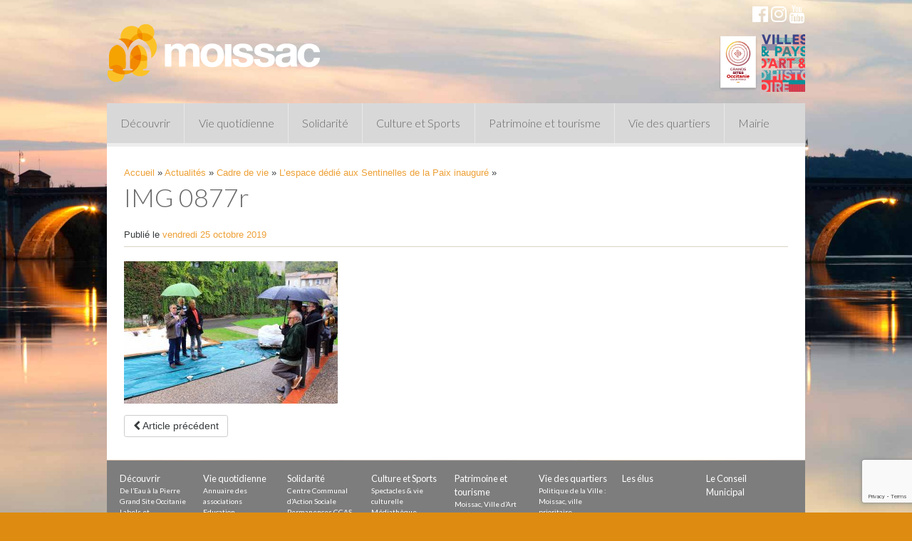

--- FILE ---
content_type: text/html; charset=utf-8
request_url: https://www.google.com/recaptcha/api2/anchor?ar=1&k=6LcrmMcZAAAAAJykUCz520xYqFsRtsYjqRdT4juE&co=aHR0cHM6Ly93d3cubW9pc3NhYy5mcjo0NDM.&hl=en&v=PoyoqOPhxBO7pBk68S4YbpHZ&size=invisible&anchor-ms=20000&execute-ms=30000&cb=81xzc2mnewut
body_size: 48402
content:
<!DOCTYPE HTML><html dir="ltr" lang="en"><head><meta http-equiv="Content-Type" content="text/html; charset=UTF-8">
<meta http-equiv="X-UA-Compatible" content="IE=edge">
<title>reCAPTCHA</title>
<style type="text/css">
/* cyrillic-ext */
@font-face {
  font-family: 'Roboto';
  font-style: normal;
  font-weight: 400;
  font-stretch: 100%;
  src: url(//fonts.gstatic.com/s/roboto/v48/KFO7CnqEu92Fr1ME7kSn66aGLdTylUAMa3GUBHMdazTgWw.woff2) format('woff2');
  unicode-range: U+0460-052F, U+1C80-1C8A, U+20B4, U+2DE0-2DFF, U+A640-A69F, U+FE2E-FE2F;
}
/* cyrillic */
@font-face {
  font-family: 'Roboto';
  font-style: normal;
  font-weight: 400;
  font-stretch: 100%;
  src: url(//fonts.gstatic.com/s/roboto/v48/KFO7CnqEu92Fr1ME7kSn66aGLdTylUAMa3iUBHMdazTgWw.woff2) format('woff2');
  unicode-range: U+0301, U+0400-045F, U+0490-0491, U+04B0-04B1, U+2116;
}
/* greek-ext */
@font-face {
  font-family: 'Roboto';
  font-style: normal;
  font-weight: 400;
  font-stretch: 100%;
  src: url(//fonts.gstatic.com/s/roboto/v48/KFO7CnqEu92Fr1ME7kSn66aGLdTylUAMa3CUBHMdazTgWw.woff2) format('woff2');
  unicode-range: U+1F00-1FFF;
}
/* greek */
@font-face {
  font-family: 'Roboto';
  font-style: normal;
  font-weight: 400;
  font-stretch: 100%;
  src: url(//fonts.gstatic.com/s/roboto/v48/KFO7CnqEu92Fr1ME7kSn66aGLdTylUAMa3-UBHMdazTgWw.woff2) format('woff2');
  unicode-range: U+0370-0377, U+037A-037F, U+0384-038A, U+038C, U+038E-03A1, U+03A3-03FF;
}
/* math */
@font-face {
  font-family: 'Roboto';
  font-style: normal;
  font-weight: 400;
  font-stretch: 100%;
  src: url(//fonts.gstatic.com/s/roboto/v48/KFO7CnqEu92Fr1ME7kSn66aGLdTylUAMawCUBHMdazTgWw.woff2) format('woff2');
  unicode-range: U+0302-0303, U+0305, U+0307-0308, U+0310, U+0312, U+0315, U+031A, U+0326-0327, U+032C, U+032F-0330, U+0332-0333, U+0338, U+033A, U+0346, U+034D, U+0391-03A1, U+03A3-03A9, U+03B1-03C9, U+03D1, U+03D5-03D6, U+03F0-03F1, U+03F4-03F5, U+2016-2017, U+2034-2038, U+203C, U+2040, U+2043, U+2047, U+2050, U+2057, U+205F, U+2070-2071, U+2074-208E, U+2090-209C, U+20D0-20DC, U+20E1, U+20E5-20EF, U+2100-2112, U+2114-2115, U+2117-2121, U+2123-214F, U+2190, U+2192, U+2194-21AE, U+21B0-21E5, U+21F1-21F2, U+21F4-2211, U+2213-2214, U+2216-22FF, U+2308-230B, U+2310, U+2319, U+231C-2321, U+2336-237A, U+237C, U+2395, U+239B-23B7, U+23D0, U+23DC-23E1, U+2474-2475, U+25AF, U+25B3, U+25B7, U+25BD, U+25C1, U+25CA, U+25CC, U+25FB, U+266D-266F, U+27C0-27FF, U+2900-2AFF, U+2B0E-2B11, U+2B30-2B4C, U+2BFE, U+3030, U+FF5B, U+FF5D, U+1D400-1D7FF, U+1EE00-1EEFF;
}
/* symbols */
@font-face {
  font-family: 'Roboto';
  font-style: normal;
  font-weight: 400;
  font-stretch: 100%;
  src: url(//fonts.gstatic.com/s/roboto/v48/KFO7CnqEu92Fr1ME7kSn66aGLdTylUAMaxKUBHMdazTgWw.woff2) format('woff2');
  unicode-range: U+0001-000C, U+000E-001F, U+007F-009F, U+20DD-20E0, U+20E2-20E4, U+2150-218F, U+2190, U+2192, U+2194-2199, U+21AF, U+21E6-21F0, U+21F3, U+2218-2219, U+2299, U+22C4-22C6, U+2300-243F, U+2440-244A, U+2460-24FF, U+25A0-27BF, U+2800-28FF, U+2921-2922, U+2981, U+29BF, U+29EB, U+2B00-2BFF, U+4DC0-4DFF, U+FFF9-FFFB, U+10140-1018E, U+10190-1019C, U+101A0, U+101D0-101FD, U+102E0-102FB, U+10E60-10E7E, U+1D2C0-1D2D3, U+1D2E0-1D37F, U+1F000-1F0FF, U+1F100-1F1AD, U+1F1E6-1F1FF, U+1F30D-1F30F, U+1F315, U+1F31C, U+1F31E, U+1F320-1F32C, U+1F336, U+1F378, U+1F37D, U+1F382, U+1F393-1F39F, U+1F3A7-1F3A8, U+1F3AC-1F3AF, U+1F3C2, U+1F3C4-1F3C6, U+1F3CA-1F3CE, U+1F3D4-1F3E0, U+1F3ED, U+1F3F1-1F3F3, U+1F3F5-1F3F7, U+1F408, U+1F415, U+1F41F, U+1F426, U+1F43F, U+1F441-1F442, U+1F444, U+1F446-1F449, U+1F44C-1F44E, U+1F453, U+1F46A, U+1F47D, U+1F4A3, U+1F4B0, U+1F4B3, U+1F4B9, U+1F4BB, U+1F4BF, U+1F4C8-1F4CB, U+1F4D6, U+1F4DA, U+1F4DF, U+1F4E3-1F4E6, U+1F4EA-1F4ED, U+1F4F7, U+1F4F9-1F4FB, U+1F4FD-1F4FE, U+1F503, U+1F507-1F50B, U+1F50D, U+1F512-1F513, U+1F53E-1F54A, U+1F54F-1F5FA, U+1F610, U+1F650-1F67F, U+1F687, U+1F68D, U+1F691, U+1F694, U+1F698, U+1F6AD, U+1F6B2, U+1F6B9-1F6BA, U+1F6BC, U+1F6C6-1F6CF, U+1F6D3-1F6D7, U+1F6E0-1F6EA, U+1F6F0-1F6F3, U+1F6F7-1F6FC, U+1F700-1F7FF, U+1F800-1F80B, U+1F810-1F847, U+1F850-1F859, U+1F860-1F887, U+1F890-1F8AD, U+1F8B0-1F8BB, U+1F8C0-1F8C1, U+1F900-1F90B, U+1F93B, U+1F946, U+1F984, U+1F996, U+1F9E9, U+1FA00-1FA6F, U+1FA70-1FA7C, U+1FA80-1FA89, U+1FA8F-1FAC6, U+1FACE-1FADC, U+1FADF-1FAE9, U+1FAF0-1FAF8, U+1FB00-1FBFF;
}
/* vietnamese */
@font-face {
  font-family: 'Roboto';
  font-style: normal;
  font-weight: 400;
  font-stretch: 100%;
  src: url(//fonts.gstatic.com/s/roboto/v48/KFO7CnqEu92Fr1ME7kSn66aGLdTylUAMa3OUBHMdazTgWw.woff2) format('woff2');
  unicode-range: U+0102-0103, U+0110-0111, U+0128-0129, U+0168-0169, U+01A0-01A1, U+01AF-01B0, U+0300-0301, U+0303-0304, U+0308-0309, U+0323, U+0329, U+1EA0-1EF9, U+20AB;
}
/* latin-ext */
@font-face {
  font-family: 'Roboto';
  font-style: normal;
  font-weight: 400;
  font-stretch: 100%;
  src: url(//fonts.gstatic.com/s/roboto/v48/KFO7CnqEu92Fr1ME7kSn66aGLdTylUAMa3KUBHMdazTgWw.woff2) format('woff2');
  unicode-range: U+0100-02BA, U+02BD-02C5, U+02C7-02CC, U+02CE-02D7, U+02DD-02FF, U+0304, U+0308, U+0329, U+1D00-1DBF, U+1E00-1E9F, U+1EF2-1EFF, U+2020, U+20A0-20AB, U+20AD-20C0, U+2113, U+2C60-2C7F, U+A720-A7FF;
}
/* latin */
@font-face {
  font-family: 'Roboto';
  font-style: normal;
  font-weight: 400;
  font-stretch: 100%;
  src: url(//fonts.gstatic.com/s/roboto/v48/KFO7CnqEu92Fr1ME7kSn66aGLdTylUAMa3yUBHMdazQ.woff2) format('woff2');
  unicode-range: U+0000-00FF, U+0131, U+0152-0153, U+02BB-02BC, U+02C6, U+02DA, U+02DC, U+0304, U+0308, U+0329, U+2000-206F, U+20AC, U+2122, U+2191, U+2193, U+2212, U+2215, U+FEFF, U+FFFD;
}
/* cyrillic-ext */
@font-face {
  font-family: 'Roboto';
  font-style: normal;
  font-weight: 500;
  font-stretch: 100%;
  src: url(//fonts.gstatic.com/s/roboto/v48/KFO7CnqEu92Fr1ME7kSn66aGLdTylUAMa3GUBHMdazTgWw.woff2) format('woff2');
  unicode-range: U+0460-052F, U+1C80-1C8A, U+20B4, U+2DE0-2DFF, U+A640-A69F, U+FE2E-FE2F;
}
/* cyrillic */
@font-face {
  font-family: 'Roboto';
  font-style: normal;
  font-weight: 500;
  font-stretch: 100%;
  src: url(//fonts.gstatic.com/s/roboto/v48/KFO7CnqEu92Fr1ME7kSn66aGLdTylUAMa3iUBHMdazTgWw.woff2) format('woff2');
  unicode-range: U+0301, U+0400-045F, U+0490-0491, U+04B0-04B1, U+2116;
}
/* greek-ext */
@font-face {
  font-family: 'Roboto';
  font-style: normal;
  font-weight: 500;
  font-stretch: 100%;
  src: url(//fonts.gstatic.com/s/roboto/v48/KFO7CnqEu92Fr1ME7kSn66aGLdTylUAMa3CUBHMdazTgWw.woff2) format('woff2');
  unicode-range: U+1F00-1FFF;
}
/* greek */
@font-face {
  font-family: 'Roboto';
  font-style: normal;
  font-weight: 500;
  font-stretch: 100%;
  src: url(//fonts.gstatic.com/s/roboto/v48/KFO7CnqEu92Fr1ME7kSn66aGLdTylUAMa3-UBHMdazTgWw.woff2) format('woff2');
  unicode-range: U+0370-0377, U+037A-037F, U+0384-038A, U+038C, U+038E-03A1, U+03A3-03FF;
}
/* math */
@font-face {
  font-family: 'Roboto';
  font-style: normal;
  font-weight: 500;
  font-stretch: 100%;
  src: url(//fonts.gstatic.com/s/roboto/v48/KFO7CnqEu92Fr1ME7kSn66aGLdTylUAMawCUBHMdazTgWw.woff2) format('woff2');
  unicode-range: U+0302-0303, U+0305, U+0307-0308, U+0310, U+0312, U+0315, U+031A, U+0326-0327, U+032C, U+032F-0330, U+0332-0333, U+0338, U+033A, U+0346, U+034D, U+0391-03A1, U+03A3-03A9, U+03B1-03C9, U+03D1, U+03D5-03D6, U+03F0-03F1, U+03F4-03F5, U+2016-2017, U+2034-2038, U+203C, U+2040, U+2043, U+2047, U+2050, U+2057, U+205F, U+2070-2071, U+2074-208E, U+2090-209C, U+20D0-20DC, U+20E1, U+20E5-20EF, U+2100-2112, U+2114-2115, U+2117-2121, U+2123-214F, U+2190, U+2192, U+2194-21AE, U+21B0-21E5, U+21F1-21F2, U+21F4-2211, U+2213-2214, U+2216-22FF, U+2308-230B, U+2310, U+2319, U+231C-2321, U+2336-237A, U+237C, U+2395, U+239B-23B7, U+23D0, U+23DC-23E1, U+2474-2475, U+25AF, U+25B3, U+25B7, U+25BD, U+25C1, U+25CA, U+25CC, U+25FB, U+266D-266F, U+27C0-27FF, U+2900-2AFF, U+2B0E-2B11, U+2B30-2B4C, U+2BFE, U+3030, U+FF5B, U+FF5D, U+1D400-1D7FF, U+1EE00-1EEFF;
}
/* symbols */
@font-face {
  font-family: 'Roboto';
  font-style: normal;
  font-weight: 500;
  font-stretch: 100%;
  src: url(//fonts.gstatic.com/s/roboto/v48/KFO7CnqEu92Fr1ME7kSn66aGLdTylUAMaxKUBHMdazTgWw.woff2) format('woff2');
  unicode-range: U+0001-000C, U+000E-001F, U+007F-009F, U+20DD-20E0, U+20E2-20E4, U+2150-218F, U+2190, U+2192, U+2194-2199, U+21AF, U+21E6-21F0, U+21F3, U+2218-2219, U+2299, U+22C4-22C6, U+2300-243F, U+2440-244A, U+2460-24FF, U+25A0-27BF, U+2800-28FF, U+2921-2922, U+2981, U+29BF, U+29EB, U+2B00-2BFF, U+4DC0-4DFF, U+FFF9-FFFB, U+10140-1018E, U+10190-1019C, U+101A0, U+101D0-101FD, U+102E0-102FB, U+10E60-10E7E, U+1D2C0-1D2D3, U+1D2E0-1D37F, U+1F000-1F0FF, U+1F100-1F1AD, U+1F1E6-1F1FF, U+1F30D-1F30F, U+1F315, U+1F31C, U+1F31E, U+1F320-1F32C, U+1F336, U+1F378, U+1F37D, U+1F382, U+1F393-1F39F, U+1F3A7-1F3A8, U+1F3AC-1F3AF, U+1F3C2, U+1F3C4-1F3C6, U+1F3CA-1F3CE, U+1F3D4-1F3E0, U+1F3ED, U+1F3F1-1F3F3, U+1F3F5-1F3F7, U+1F408, U+1F415, U+1F41F, U+1F426, U+1F43F, U+1F441-1F442, U+1F444, U+1F446-1F449, U+1F44C-1F44E, U+1F453, U+1F46A, U+1F47D, U+1F4A3, U+1F4B0, U+1F4B3, U+1F4B9, U+1F4BB, U+1F4BF, U+1F4C8-1F4CB, U+1F4D6, U+1F4DA, U+1F4DF, U+1F4E3-1F4E6, U+1F4EA-1F4ED, U+1F4F7, U+1F4F9-1F4FB, U+1F4FD-1F4FE, U+1F503, U+1F507-1F50B, U+1F50D, U+1F512-1F513, U+1F53E-1F54A, U+1F54F-1F5FA, U+1F610, U+1F650-1F67F, U+1F687, U+1F68D, U+1F691, U+1F694, U+1F698, U+1F6AD, U+1F6B2, U+1F6B9-1F6BA, U+1F6BC, U+1F6C6-1F6CF, U+1F6D3-1F6D7, U+1F6E0-1F6EA, U+1F6F0-1F6F3, U+1F6F7-1F6FC, U+1F700-1F7FF, U+1F800-1F80B, U+1F810-1F847, U+1F850-1F859, U+1F860-1F887, U+1F890-1F8AD, U+1F8B0-1F8BB, U+1F8C0-1F8C1, U+1F900-1F90B, U+1F93B, U+1F946, U+1F984, U+1F996, U+1F9E9, U+1FA00-1FA6F, U+1FA70-1FA7C, U+1FA80-1FA89, U+1FA8F-1FAC6, U+1FACE-1FADC, U+1FADF-1FAE9, U+1FAF0-1FAF8, U+1FB00-1FBFF;
}
/* vietnamese */
@font-face {
  font-family: 'Roboto';
  font-style: normal;
  font-weight: 500;
  font-stretch: 100%;
  src: url(//fonts.gstatic.com/s/roboto/v48/KFO7CnqEu92Fr1ME7kSn66aGLdTylUAMa3OUBHMdazTgWw.woff2) format('woff2');
  unicode-range: U+0102-0103, U+0110-0111, U+0128-0129, U+0168-0169, U+01A0-01A1, U+01AF-01B0, U+0300-0301, U+0303-0304, U+0308-0309, U+0323, U+0329, U+1EA0-1EF9, U+20AB;
}
/* latin-ext */
@font-face {
  font-family: 'Roboto';
  font-style: normal;
  font-weight: 500;
  font-stretch: 100%;
  src: url(//fonts.gstatic.com/s/roboto/v48/KFO7CnqEu92Fr1ME7kSn66aGLdTylUAMa3KUBHMdazTgWw.woff2) format('woff2');
  unicode-range: U+0100-02BA, U+02BD-02C5, U+02C7-02CC, U+02CE-02D7, U+02DD-02FF, U+0304, U+0308, U+0329, U+1D00-1DBF, U+1E00-1E9F, U+1EF2-1EFF, U+2020, U+20A0-20AB, U+20AD-20C0, U+2113, U+2C60-2C7F, U+A720-A7FF;
}
/* latin */
@font-face {
  font-family: 'Roboto';
  font-style: normal;
  font-weight: 500;
  font-stretch: 100%;
  src: url(//fonts.gstatic.com/s/roboto/v48/KFO7CnqEu92Fr1ME7kSn66aGLdTylUAMa3yUBHMdazQ.woff2) format('woff2');
  unicode-range: U+0000-00FF, U+0131, U+0152-0153, U+02BB-02BC, U+02C6, U+02DA, U+02DC, U+0304, U+0308, U+0329, U+2000-206F, U+20AC, U+2122, U+2191, U+2193, U+2212, U+2215, U+FEFF, U+FFFD;
}
/* cyrillic-ext */
@font-face {
  font-family: 'Roboto';
  font-style: normal;
  font-weight: 900;
  font-stretch: 100%;
  src: url(//fonts.gstatic.com/s/roboto/v48/KFO7CnqEu92Fr1ME7kSn66aGLdTylUAMa3GUBHMdazTgWw.woff2) format('woff2');
  unicode-range: U+0460-052F, U+1C80-1C8A, U+20B4, U+2DE0-2DFF, U+A640-A69F, U+FE2E-FE2F;
}
/* cyrillic */
@font-face {
  font-family: 'Roboto';
  font-style: normal;
  font-weight: 900;
  font-stretch: 100%;
  src: url(//fonts.gstatic.com/s/roboto/v48/KFO7CnqEu92Fr1ME7kSn66aGLdTylUAMa3iUBHMdazTgWw.woff2) format('woff2');
  unicode-range: U+0301, U+0400-045F, U+0490-0491, U+04B0-04B1, U+2116;
}
/* greek-ext */
@font-face {
  font-family: 'Roboto';
  font-style: normal;
  font-weight: 900;
  font-stretch: 100%;
  src: url(//fonts.gstatic.com/s/roboto/v48/KFO7CnqEu92Fr1ME7kSn66aGLdTylUAMa3CUBHMdazTgWw.woff2) format('woff2');
  unicode-range: U+1F00-1FFF;
}
/* greek */
@font-face {
  font-family: 'Roboto';
  font-style: normal;
  font-weight: 900;
  font-stretch: 100%;
  src: url(//fonts.gstatic.com/s/roboto/v48/KFO7CnqEu92Fr1ME7kSn66aGLdTylUAMa3-UBHMdazTgWw.woff2) format('woff2');
  unicode-range: U+0370-0377, U+037A-037F, U+0384-038A, U+038C, U+038E-03A1, U+03A3-03FF;
}
/* math */
@font-face {
  font-family: 'Roboto';
  font-style: normal;
  font-weight: 900;
  font-stretch: 100%;
  src: url(//fonts.gstatic.com/s/roboto/v48/KFO7CnqEu92Fr1ME7kSn66aGLdTylUAMawCUBHMdazTgWw.woff2) format('woff2');
  unicode-range: U+0302-0303, U+0305, U+0307-0308, U+0310, U+0312, U+0315, U+031A, U+0326-0327, U+032C, U+032F-0330, U+0332-0333, U+0338, U+033A, U+0346, U+034D, U+0391-03A1, U+03A3-03A9, U+03B1-03C9, U+03D1, U+03D5-03D6, U+03F0-03F1, U+03F4-03F5, U+2016-2017, U+2034-2038, U+203C, U+2040, U+2043, U+2047, U+2050, U+2057, U+205F, U+2070-2071, U+2074-208E, U+2090-209C, U+20D0-20DC, U+20E1, U+20E5-20EF, U+2100-2112, U+2114-2115, U+2117-2121, U+2123-214F, U+2190, U+2192, U+2194-21AE, U+21B0-21E5, U+21F1-21F2, U+21F4-2211, U+2213-2214, U+2216-22FF, U+2308-230B, U+2310, U+2319, U+231C-2321, U+2336-237A, U+237C, U+2395, U+239B-23B7, U+23D0, U+23DC-23E1, U+2474-2475, U+25AF, U+25B3, U+25B7, U+25BD, U+25C1, U+25CA, U+25CC, U+25FB, U+266D-266F, U+27C0-27FF, U+2900-2AFF, U+2B0E-2B11, U+2B30-2B4C, U+2BFE, U+3030, U+FF5B, U+FF5D, U+1D400-1D7FF, U+1EE00-1EEFF;
}
/* symbols */
@font-face {
  font-family: 'Roboto';
  font-style: normal;
  font-weight: 900;
  font-stretch: 100%;
  src: url(//fonts.gstatic.com/s/roboto/v48/KFO7CnqEu92Fr1ME7kSn66aGLdTylUAMaxKUBHMdazTgWw.woff2) format('woff2');
  unicode-range: U+0001-000C, U+000E-001F, U+007F-009F, U+20DD-20E0, U+20E2-20E4, U+2150-218F, U+2190, U+2192, U+2194-2199, U+21AF, U+21E6-21F0, U+21F3, U+2218-2219, U+2299, U+22C4-22C6, U+2300-243F, U+2440-244A, U+2460-24FF, U+25A0-27BF, U+2800-28FF, U+2921-2922, U+2981, U+29BF, U+29EB, U+2B00-2BFF, U+4DC0-4DFF, U+FFF9-FFFB, U+10140-1018E, U+10190-1019C, U+101A0, U+101D0-101FD, U+102E0-102FB, U+10E60-10E7E, U+1D2C0-1D2D3, U+1D2E0-1D37F, U+1F000-1F0FF, U+1F100-1F1AD, U+1F1E6-1F1FF, U+1F30D-1F30F, U+1F315, U+1F31C, U+1F31E, U+1F320-1F32C, U+1F336, U+1F378, U+1F37D, U+1F382, U+1F393-1F39F, U+1F3A7-1F3A8, U+1F3AC-1F3AF, U+1F3C2, U+1F3C4-1F3C6, U+1F3CA-1F3CE, U+1F3D4-1F3E0, U+1F3ED, U+1F3F1-1F3F3, U+1F3F5-1F3F7, U+1F408, U+1F415, U+1F41F, U+1F426, U+1F43F, U+1F441-1F442, U+1F444, U+1F446-1F449, U+1F44C-1F44E, U+1F453, U+1F46A, U+1F47D, U+1F4A3, U+1F4B0, U+1F4B3, U+1F4B9, U+1F4BB, U+1F4BF, U+1F4C8-1F4CB, U+1F4D6, U+1F4DA, U+1F4DF, U+1F4E3-1F4E6, U+1F4EA-1F4ED, U+1F4F7, U+1F4F9-1F4FB, U+1F4FD-1F4FE, U+1F503, U+1F507-1F50B, U+1F50D, U+1F512-1F513, U+1F53E-1F54A, U+1F54F-1F5FA, U+1F610, U+1F650-1F67F, U+1F687, U+1F68D, U+1F691, U+1F694, U+1F698, U+1F6AD, U+1F6B2, U+1F6B9-1F6BA, U+1F6BC, U+1F6C6-1F6CF, U+1F6D3-1F6D7, U+1F6E0-1F6EA, U+1F6F0-1F6F3, U+1F6F7-1F6FC, U+1F700-1F7FF, U+1F800-1F80B, U+1F810-1F847, U+1F850-1F859, U+1F860-1F887, U+1F890-1F8AD, U+1F8B0-1F8BB, U+1F8C0-1F8C1, U+1F900-1F90B, U+1F93B, U+1F946, U+1F984, U+1F996, U+1F9E9, U+1FA00-1FA6F, U+1FA70-1FA7C, U+1FA80-1FA89, U+1FA8F-1FAC6, U+1FACE-1FADC, U+1FADF-1FAE9, U+1FAF0-1FAF8, U+1FB00-1FBFF;
}
/* vietnamese */
@font-face {
  font-family: 'Roboto';
  font-style: normal;
  font-weight: 900;
  font-stretch: 100%;
  src: url(//fonts.gstatic.com/s/roboto/v48/KFO7CnqEu92Fr1ME7kSn66aGLdTylUAMa3OUBHMdazTgWw.woff2) format('woff2');
  unicode-range: U+0102-0103, U+0110-0111, U+0128-0129, U+0168-0169, U+01A0-01A1, U+01AF-01B0, U+0300-0301, U+0303-0304, U+0308-0309, U+0323, U+0329, U+1EA0-1EF9, U+20AB;
}
/* latin-ext */
@font-face {
  font-family: 'Roboto';
  font-style: normal;
  font-weight: 900;
  font-stretch: 100%;
  src: url(//fonts.gstatic.com/s/roboto/v48/KFO7CnqEu92Fr1ME7kSn66aGLdTylUAMa3KUBHMdazTgWw.woff2) format('woff2');
  unicode-range: U+0100-02BA, U+02BD-02C5, U+02C7-02CC, U+02CE-02D7, U+02DD-02FF, U+0304, U+0308, U+0329, U+1D00-1DBF, U+1E00-1E9F, U+1EF2-1EFF, U+2020, U+20A0-20AB, U+20AD-20C0, U+2113, U+2C60-2C7F, U+A720-A7FF;
}
/* latin */
@font-face {
  font-family: 'Roboto';
  font-style: normal;
  font-weight: 900;
  font-stretch: 100%;
  src: url(//fonts.gstatic.com/s/roboto/v48/KFO7CnqEu92Fr1ME7kSn66aGLdTylUAMa3yUBHMdazQ.woff2) format('woff2');
  unicode-range: U+0000-00FF, U+0131, U+0152-0153, U+02BB-02BC, U+02C6, U+02DA, U+02DC, U+0304, U+0308, U+0329, U+2000-206F, U+20AC, U+2122, U+2191, U+2193, U+2212, U+2215, U+FEFF, U+FFFD;
}

</style>
<link rel="stylesheet" type="text/css" href="https://www.gstatic.com/recaptcha/releases/PoyoqOPhxBO7pBk68S4YbpHZ/styles__ltr.css">
<script nonce="hfLc2v61FQNDerxBsEEtYA" type="text/javascript">window['__recaptcha_api'] = 'https://www.google.com/recaptcha/api2/';</script>
<script type="text/javascript" src="https://www.gstatic.com/recaptcha/releases/PoyoqOPhxBO7pBk68S4YbpHZ/recaptcha__en.js" nonce="hfLc2v61FQNDerxBsEEtYA">
      
    </script></head>
<body><div id="rc-anchor-alert" class="rc-anchor-alert"></div>
<input type="hidden" id="recaptcha-token" value="[base64]">
<script type="text/javascript" nonce="hfLc2v61FQNDerxBsEEtYA">
      recaptcha.anchor.Main.init("[\x22ainput\x22,[\x22bgdata\x22,\x22\x22,\[base64]/[base64]/[base64]/[base64]/[base64]/[base64]/[base64]/[base64]/[base64]/[base64]\\u003d\x22,\[base64]\\u003d\x22,\x22w5Epw6xkw6LCocOBwq88w7TCkcKHwrLDq8K7EMOXw4ATQWFMVsKpdmnCvmzCiTLDl8KwR0AxwqtNw6UTw73CsxBfw6XCtsKcwrctEMOJwq/DpDoRwoR2a1PCkGgjw4xWGBZuRyXDmBtbN3Vxw5dHw4tzw6HCg8OGw7fDpmjDoidrw6HCimRWWC/Cs8OIeRILw6l0cxzCosO3woLDonvDmMK7wrxiw7TDjsOmDMKHw4MQw5PDucOAUsKrAcKxw7/[base64]/DvF48w6FzaCVyeTJqw4ZGQjVow6DDoSdMMcOpQcKnBTpBLBLDo8KkwrhDwqXDr34QwoPCgjZ7HsK/VsKwZVDCqGPDj8KNAcKLwpLDs8OGD8KpcMKvOyAYw7N8wobCmTpBU8OuwrA8wo/CncKMHx3DtcOUwrldO2TClAV9wrbDkXXDusOkKsOAd8OffMO/FCHDkUoxCcKnV8ODwqrDjUJNLMONwplCBgzCssObwpbDk8O8FlFjwojCqk/DtiQtw5Ykw6xHwqnCki80w54OwqBnw6TCjsKHwoFdGy5OIH0SL2TCt2zCmsOEwqBHw5pVBcO1wr1/[base64]/DnsO+w4fDgcKaQMO9FcO/w5RUwo0WN2hXa8O1O8OHwpseQ05sFXw/asKWH2l0WxzDh8KDwqQawo4KAy3DvMOKd8OjFMKpw4fDgcKPHBt4w7TCuyxWwo1PKMKGTsKgwrrCpmPCv8ORXcK6wqFPXR/Ds8Omw7Z/w4Elw4rCgsObdMKNcCVgeMK9w6fCmcOHwrYSf8OXw7vCm8KmbkBJUcKKw78Vwo8zd8Orw7cow5E6e8OKw50Nwr5xE8OLwpsxw4PDvBbDnAHCk8KBw5c0woXDuSfDkn5eYcKqw5pGwrjChMOvw7DCkmXDoMKhw4RDaD/Cp8OJw4LCkV3Dr8OywofDlB/[base64]/CvGpCIMOrwpUpw4R+wqlTwqrDqMOEw6YvZ3ssM8KYwpd3f8KMVcOQDiHDqWAaw7XCrW/DssKDYlnCrsOMwqjCkHYHw4XCr8KtWcOgwpvDlE4bJCrCv8KUw4TCjMK6IAtQZxMubsKpwrXCqcK9w43CgHLDmgnDh8Oew6nDgFdla8OuZcOkQABNEcOZwqQ8wpYzTirDj8OEVmFnccKEw6PCvSZ/wqpgVVhgGk7ClVvCksKHwpLDtsOmMBPDlsK2w6LDqMKsFAdFKEvCl8OJbn/CjlUUw6lZw48CDFXDgsKdw7NQRH18DcKmw4YaBcKzw4EoKFt6RwrDq0UmecK7wq5FwoTDuCTCrcOFwp46f8K+RiVHKUN/[base64]/w7vCijtfAV83AMOeNxBdT8KrAwzDhTZHVn0Rwq/CtMOIw4XCmMK8RsOmWMKCU0Nuw6BQwovCqnARcMKCfn/DiFjCk8KEAULCncKKMMOhdClXEsOEB8OpFFPDtAV5wrsbwpwDbsOGw7HCs8K2wq7CnsOjw6spwrtAw5nCq13Cv8OuwrDCtzfCg8OHwqwOVsKLGR3CnsO5NsKdVcOSwrTCgTjCgsKsSsK/IX4Hw4XDm8Khw4o9LsKew73CuzjDq8KkFsKvw6FYw7/CgMOdwqTCtg8Sw6Y3w77DgcOIAsK3w6LCq8KoZsOPFidbw55rwrl1wobChxTCgcOyDTM+w5XDq8KPfxs/w6XCocOOw5gvwr3DgsOfw4LDnCp/dUvCtyERw6rDt8OeQm3ChsOMWMOuBMKnwqvCnhdPw6zDgm40FxjDm8OEb0hrRylcwrFnw5VXIMKodMOlfQMGCAzCqMKJezUIwo8Pw7NTLMOQXHMowo3DsQxSw7/CnV50wrHCpsKvNA5Ad1QGAy1FwozDjMOCw6dFworDu2PDrcKCY8K1Bl3DrcKAUsOUwrbCox/CocO4ZsKabDzCgxDDqsOWKg3ClgfDtsKNScKdN1AJTn1JOl3DlsKXw4kIwoxlIi19w6DCncK6w6/Dq8KWw7/CvSE/BcOlPCHDsBFew6fCscO4ScONwpXDjCLDpMKrwqJZD8KbwqTCssOFXSVPScKWw43DoXEaeVNzw4HDgsKJw603cS7Dr8Kiw6bDvcKvworChDcfw6Zmw7XCgDfDscOiPyBgDFQxw5luVMK3w61UcCzDh8KRwpvDuk8mE8KOIMKGw50Gw5ZqG8K/[base64]/CgElewrnDgy9Fw5LDv3nCvH8Nw4gDacOzSMKswqwSBTvDtWk1AMKYBWrCpMK1w6YdwpBkw5ANwpnCiMK1wpPCmFfDsS1EJMOwSXgIR1TDpHx3wo7CixTCg8OUAl0Fw4smOWNaw4TCkMOKf1fCtWVxTsKrCMK3FMO/dMOjw4xtwqfCiHoYPkzCgyfDpnzDh30MRMO/woNAAcO5BmoywrDDnMK9OHtKR8OZOsKbwpfCpifDlwkJL3FXwp7CgA/DlVHDh2xdWxhCw4nCtkvCq8Owwo42w5hbfHwww543E25QKMOnw6sVw7MYw6NVwozDmcKvw7XDh0HCo33DvMKVT3x/WU/[base64]/[base64]/[base64]/Dl8O9w5LDhGIWEzsZTG8tw4Jjwpl4w4FaLMONRMKVasK1Tg01NzHDrGUaK8K3cBJ1w5DCsAhpwrHDqWnCtG7DgcKkwrnCssOSZMOKScKoFXTDsCzCuMOiw6DDncKNOgLCgMKoQMKhwqTDgz7Dr8KYT8K1EhdebB0bBsKDwrHChEDCp8OZLMO1w7jCnTzDp8OLwpF/wrd3w7sNBMKBdTvDqcKswqXClMKfw7gHwqsfDhrCjiYVGcOQw7HCkT/DssOsLMKhb8KDw4Ylw7jDpT7Cj2V+TcO1ZMONVRRUBMKDIsOLw4clHMOrdETDl8Klw7XDssK9a0fDhBIGZcKJdkLDgMOLwpQJw5BnfgBYQMKSHcKZw5/Cv8O3w7fCm8OXw5HCrV7CtsKlw5xCQzrCgk7DosKKWMKQwr/Du2Bbw4PDlxozwpDDtFDDqysgZsOtwpFfw6FUw5nCosODw7HCpGxSeDjDisOOa0NQXMKpw6wdO1nCi8ONwpDCkwEPw4UYf0s/[base64]/CqMOAw7I8wq5aw4MaQ8O8wp7CnnBmwqkTNHkTw6zDq3jDtw57w4Enw47CoH/[base64]/DiMO/CsKuPMKDSVBnHD3DjMKlJRbDnsKTw6bCoMKtVH3Cqi0aVsK9YmXDo8OUw4kvKsONw6FIDsKdMsK8w6nCvsKQwoLCqcOjw6QPYMKawoA6MjYCwoHCqMOFEC1FeC9OwpYbwqJsIsKtUMOiwowhK8KGw7AWw7A/w5XCtG4/wqZ+wpwFZW0GwqzCs3pDa8O5w7B6w7cPw51xesOYw4rDuMKyw4IuU8KwMlHDrhLDtsKbwqTDs1PCumvDlsKWw6bCmRHDvSbDvAXDrsKewr/ClcOBCsOTw7c5JMOzYMK9AsOjCsKXw4w0w6EawojDqMKowpxFSsOxwrvDjhFuPMKQwr09w5Qww51nwq92RsKPGMOVAMOzLTcrZR9gWi3Dqw7ChsOYVcOww7IOMHU/esKEwoTDsjrChF5TF8O7w7XChcOtwoHDkMKCJMO5w7PDiCTCuMO/wp7DhWYDBsOrwpFwwrI+wrgLwp02wrYxwqFaHRtJBsKOW8K2wr9WesKLwozDmsK1w4PDssKbHcKQIkfDlMK6RXRuBcKjISPDqcKlP8OOOBQjA8OiIyZWwqLDh2QEfsKwwqM0w7DClsOSwoPCocKow5XCgwDCh1nCnMKGJSkSaC46w4zCjHPDkV/ChQbCgsKWw6g6wqorw5RQdmB+TR7CunQHwrcqw6hqw57DowfDtgLDlMK4MntRw47DusOpw4HCojzCs8O8fsKXw51awpMMXmd2fMOrwrDDm8O2w5nCjcKgG8KETBfCvDBhwpLCjMOaNcKzwpZAwr19PsOlw5BSSXjCvcO1wpFda8K/KTDDvcKKUn9wT0QKS1/CtXpjEkzDqMKCKBBob8Onc8K2w5jCjmLDscOSw4s1w5vClzDCu8K2D37CrcKdTcKTJybDn2LDpxJqwoxow6dGw4jCmzvCjsK6YiHDqcO6H1fDqgzDkkY/w73Dgx02wqAvw63CvVATwphlTMKNH8KAwqbDiyFGw5/CiMOaYsOawpNxw7IWwrHCoQMvOkvCpUrCj8Kpw6rCrWrDqjAQVBgBAsK0w7Jfw5zDosOqwq3Cu2nDuA8awpFEYcOjwoTCnMO1w5zClEYHwpgdJ8KWwrrCl8O9b2E/wpoOC8OiZ8KewqwlYA3DvUEUw6zCqsKHeSsiUHLCj8K2NsOIwpXDu8KKJsKDw6ERKsO2WAnDr0fDrsKxE8Ouw5HCvsObw49KHXxRwrhgay3DpsO5wr58O3LCvw7CjMKzw5xHAzdYw4DClTF5w502BXLDmsKPwprDgzFxw5k+wpnChD/Crl58w7TCmCjDn8ODwqEpF8KSw77CmXTCqzjClMO+wrAsck4lw5QfwosudcO5JcO6wr7CtirCtGTClsKdVXlmccKNw7fCrMO8wpPCuMKKBhQSbizDoAXDi8K7Z18MWcKvVcOxw7LDusOUFsKww5YVfMK8wr9dRMOvwqLClFt4w7rCrcKsZ8O/[base64]/NBvCn8OywpbCpsKwIW0DSsK7w58jwq/CoU53TytrwoIUw6MBemFzUMOfwqNueFTCiUXCrCxGw5DCj8O8wrtKw73CmxQVw5zDvcKzOcOSPngoYVUpw6vCqgbDn3JUczvDlcOeZMKSw5UHw4dTHcKRwqPDkQXClg54w5FzYcOyX8KUw6DCklJiwo1/[base64]/DokXDqMKHfMKYw5nCrsKCI1lGw4zCinrCrDTDm0JYdsKgW3YuO8KNw7/Cj8KiYUrCiCbDjQzCicKzw70wwrEFYMOAw5bDncOLw5cPwoBoD8OlbFpqwoc2bFrDrcOQTsO5w7fDgGQUPj3DlU/DjsKrw4XDusOrwoPDq20Cw63DgQDCq8O3w7JWwojCpwBWcsK4DsO2w4XCssOjMy/CjnRLw6DDocOWwqd3w6nDoFbDjcKmeDk7dFIbUBVhBcKew6bDr1dyM8Kiw5N0MMOHXmrDs8KbwqXCvsO2w69jPlp5B140CjRxWMO8woIvBBjDlcOABcOuw4FJf0rDthbClFjCg8KgwoDDhGlAW0snw5pnMTDDqgV/wqIiMsKew5LDthbCk8OWw6k2wprCtMKiTMK0UkjCjcO4w4vCm8OgS8Ogw5jCpsK6w7snwpc+wrlNwo/Cj8Oaw7lBwo/Dt8Kzw5DCiC95G8OuSMOxQGrCgHYMw5HChUwrw7DDmiJgwoZHwrjCsB/Dl19aFcOKwq9FLMOtIcK/[base64]/DgsKybToqwp0pwrM8LsOFWMKiNX5nOknDmGPDjw/Ck23CvVnClcKywoMOw6TCucKVFQ/DljzCuMODJQzCqBnDvsK/w7FAEMKPT15mw63CpU/DrDjDiMKGYsO5wo/DmzELQHnDhjbDhnvDkCcOfm3ChMOowp1OwpPDicKdRjvClRNlMm3DqMKSwq3Dq0/Dn8OqHgjDvcO1Jn4Lw6VCw4/[base64]/Co8KHPn7CusKWTnouwrphw78FBCXDqcOTGGXDmz4TPg44VDY2wrUxTBzDhU7DrMKzIXVyIMKIZcKvw6V5QhDDvm7CgkQdw5UqdlDDl8ObwqLDjDLDmsKQUcO4w6s/NidVEjHDijNAwpPDuMOOCRPDv8K9PiB7OMOTw6fDlMO/w7rCrBLDssKcIWvDm8KRw7wow7zCsx/CksKdK8Odw68oeVkYwpDDhS9JcgfDlQMhbjsQw6dbwrXDnsOBw7NQET0YLDYmwqDDsk7Ct2wVNMKLUgvDicOtdwnDpBfDnsKuQh4lQsKGw4TDmksxw6/[base64]/a8K9UcOFw77CqVTDlMKiI8OKc0LDtwTCr8O8w6zChw53csOwwrltHV5NYGvCknYme8KXw4l0wrwDSmDCgj/Cv0EdwrFAw4nDv8Onw5zDusOGCjpGwrI3WcKCano6JyTCkk9vbwZTwr0vTUlVHGBuYFRuLi0Lw59ACUHCscOHCcOawpPDqFPDjMOUB8K8I0FTwrjDpMKzTzM0wrgQScKVw6TCgBHDjsKBdRDCrMK/w5XDhMOGw7U/wrLCvcOAY04Qw4nCsWrCvl7ChD4QdyRAaQs7w7nChsOvwr9NwrbCscKAMF/DgcKtGxPCm1LDrgjDkRhLw5ttw6TCnRRNw7jDsAduAAnDvgocHBbDuR85w7jCvMOJDcOIwr7CtcK+F8K5LMKTw4Ffw6ZOwpPCrjjCgTAKwrfCuglgwozCmTTDqcK3OsOxQlhoPcOOOSZXwr/CrMKJw7hFHsOxQGjDjGDDiQ3CosOMJldjLsO1wpbCil7Cp8O3w6vChDxFSjzChsOXw4vDiMOBworCmQEZwr/[base64]/w5daLx55w5pOYHhifcOlIBYxIMOYfltZw6jCrhIZHy5CNsKhwpgcSiPCjcOOF8OGwpDDkRZMR8O1w5Eja8O5ZQAQwqoRSR7Di8KLb8OswozCkQnDmkN+w6FvI8OqwqnCnXICW8OLwpM1EsKOwrkFw7HCqsKhSi/Ch8KBG0fDoAhKw4grf8OGbMO/KsOywr8ow6jDri1Fw7Ykwpk9w5gsw5xxWsKmMFRXwrhSwq1XAXTCg8ODw63CnSMTw75WXMOYw5fDgcKDZzRvwrLCrhnCvn3Dv8OwbTQtw6rCj3IowrnCoAFOHH/CrMOcw5kdwrPDlsKOw4cjwp5HIsO5w5rDiRHCtMOiw7nCu8OzwpUYw5UmXmLCgRNWwqZYw7tVHAjCpSYRA8OVREk+Di/ChsKTwqPCvmHDqsOWw7xcR8KxB8K6wpQ1w6rDnsOUfMK6wrghw7M7wosaSFjCvX1+wqBTw5puwqnDp8K7McOJwrfDsx4yw4YARMOCYlTCphNSw4cSJUdPw57CpEVhc8KnbcO3QMKqC8KpW0HCrTnDo8OvHcKUCCDCg1fDt8KYO8O/w5VUfsOGfcKlw57CtsOQwoARIcOgwpnDuwXCssOLwqDDi8OOEkoTK1LCiErDpXFQBsKgGlDDscOrw5pJBDECwoTCvcKgUBzCgVZNw4DCrxR+VMK8K8OGw45SwpNuVAQ2wrTCuQ3CqsKRGUwkcBkeDErChsOCaRPDtT3DnkUWAMOawozCnsK1KCI5wrY/wqPDtj0ZQWjCiDsjwpxlw6pvWV8fCMKtwqLChcKHw4B7w7LDsMORMz/CosK+wo1gwp3DjHTCvcO+RSvCs8KTwqBYwrwlwrzCisKcwrkHw4TCjEvDhcOpwqltaz3CksKXPHTDkkdsNl/Cj8KpGMKkY8K+w44/DsOFwoBubzRiPRHDsgswJUtCw6VYD2JKUGcxPmpmw50+w5UnwrocwozCog0kw4APw71TesKSw70XU8OEN8Oow40qw4gOYURLwpdvF8KTw71lw77DkG9Lw4tRbMOmUQxBwpPCkMOxTMOawqQTHyEdDcOcIAzDlUBMw6nDscK4EyvCrTzCksOLXsK3V8K/[base64]/Dl8KLw47DrcKuwrnDjATCljpkOjUFwofDtsOpw5cGZXQQXhjDuWc4H8K3w5Uaw6LDgMKgw4fDj8Ohw7w/w6cEE8OnwqdFw6x/c8K3w4/[base64]/CqMKUwpfCiAbDgsOrw7fDt8Oswr1VwoFhN8KDw43Dt8K6PcK8LcO1wqnCtMOWEXvCnR/Dh2/[base64]/CjMOtw6hJw4QowqXDkcO/wrrDulo4wpAnwpMIWsKVKsO+GTomLcKLw7XCozssfmzDn8KzQTV+KMKCSh43wpBXV1/DhcK4IcKjQzTDo23CqGETLMOmwqAkTi0vFlrDoMOJNnfCt8O0woZEdsK5wo7CrMOKRcOSPMKhwo7CisOGwpbDjyhEw4PCuMKzHsKjdcKgU8KFAkfDjTfDjcOCC8OWEzkFw547wrzCvHvDrW0VHcKaPUjCun8Bwo8JC3nDhybCkljCi33DlMOiw7HDosOPwq/DuQfDl0/Cl8OLwrEDYcKww5EGwrTCrG9nwqpsKQ7ConLDqsKBwoArLD/[base64]/TcOqEC9CYsOVw7TDo8OIwr/CpsKpSFpIfMKOfmF3wpTDoMOrwoPCpsKhQ8O/SgdaZCwqN08FTsOnFcKdw5rClMK2wohVw5LCjMO7woZec8KJMcOseMKPwos8w4XDlcK5wpnDqsOAw6IIM1HCjG7Ct8OnB2fClcKzw7rDjRjDnRfChMKCw5MkPMKqXsKiw6rCryTDvB5Gwo/DhsKXbsO9w4LCoMOpw7thOsOXw7/DlsO3BMO2wrVrbMK2UA/Ck8Kkw4/[base64]/Dm8OsA8O9w6cUw4U3wqYEKR1TC03CocKaw7LDvkgZw6PCsBHDtRPDmcKEw6ILAUMFcsKowpjDsMKhQ8Oow5Bhw6IQw6kCBcKmwqo6w7oBwoRAJ8OIFCBHBMKQw51xwo3DtcOawqImw5fClwbDljTCksO1LkdXD8K+Z8KbFmsowqd/wqtgwo0qwo5xw73Cvi7Dh8KIIMKIw5Adw7vCrMKKLsKWw4bDuiZEZDbDsS/[base64]/dinCtw9qw7FaChtEw7rCksKAw5jDrCBkw5bDtcKXGy/CisKiwqTDr8OpwrbDqkXDvcKIZ8OrOMKTwq/CgsKQw4zClsKrw5nCrsKUw4FEZhQHwo/DiRrCvidJb8K1fcKiw4fClMOHw4srwpvCncKbw4AaTC99NihWwo9Ww4HDgsKfQ8KJHgXCu8KgwrHDpcOvAsOTXsOGF8KMe8K9ZwjDtj/CqxDCj1jCnMOBFTPDiFXDpcKow44zwpnDkA1rwqfDtcOZZsKDZ1FSDFQpw559fcKowo/[base64]/NlvCisK8w6FQfsO8Tw15wrIBw53CjEBtU8O8VmjCvMKCLwfDjsOlOiJ5woZiw6MYTMKXw7fCl8OpP8OpfCcew6vCg8Oew649AMKLwpUSw77Dri4nU8OddyrDq8OubjnDtELCg2PCi8KGwpTCpsKrDxbCnsOXKSFfwrMpDSZfw7EDbUvCrQTCqB4AM8Owd8Kpw6/[base64]/[base64]/[base64]/[base64]/Ci8OQNCZJw6UdFz9BQMKEJsKbA0HDtmo+YEHCn19pw5F8FWXDksO9BcO0wp/[base64]/DpsK3wrUBDMOBw6HDjCvDqw/CiTdJccOvdMO9Q8OBLzANJiZWw6YXw4/DrCp3RsOwwo/[base64]/CpsOuXRHChcKgw6Fwwr3ClcO1wpwjOBDCqcKGQ2AWwoPCmwwdwpnDmxZ1LCwewpsOwoJkcMOSPVvCv0rDqcO/wp/CjwFrw7jCmsK+w5rCgsKEe8OzHzHCjMKcw57DgMOew5hCw6TCi34EKBJjw4bCvsKeDAVnEMKjwr4YbkPCo8KwI0zCmR9Cwq8Zw5RVw5ARPjEcw5nDssKWSjXDkCgQwpjDoQhzDcONw77CrMKywp9qw69QD8KdEnjDoB/[base64]/wr3CkcO2wptyWUcwERklTmYCYcOpw5HCiRDDmE4/wrtuw5fDqMK2w5g2w6DCqcKpVSQYw6AhRMKUeAjDqcOhQsKXeitQw5jDng3DrcKCZm0TNcKMwqnDlzclwrDDn8O9w6l4w6fCggZTC8Kdd8OFEE7DscKiR2QGwpgUXMKrA2PDmGh0wpsXwrctwrd0by7ClTTCo1/DqgjDmkbCm8OrIzwxUBk+wrnDmlAxwrrCvMOqw6c1wq3DoMOjYGgow4BLw6J7UMKMDHrCr1/[base64]/Ciz4rC8KXwotkT8O0AcK4wqDDsWMKw7PCscKfwqtMw58eVcOlwrnCsS7Cu8K5wr3DlcOWXMKydzHDuVbCiC3Dg8OcwoTCqsO/w4kWwqoxw7LCq2/CusOowovCllHDpMO9AEA8wrw0w6BxWcKbwpM9WMKow4zDpyvDqnnDoSoBw7FuwrbDgSTDk8KDX8OTwqjCs8Kmw7MMEDjDtwBAwq9fwop2wqhBw4hVG8KHMxjCm8OSw6LCqMK4QDtCwqVfGz5cw4bCvWbClHNoHMOVIQDCuU/Dr8OJwpvDv1VQw6zCqcOWwqwaS8KmwrLDiwnDjEjDsS8wwrDDq3LDnXEvIsOlCsKswrDDuifCnT/[base64]/Dj8OvaMKNGcK0QkUIwqDCg8KsTFvCoMKhCEzCtsKSb8OJwooPQBHCmcK7wq7DtcOnVsKXw4tBw5dlIisWJ3Jgw4rCgcOIbXJGB8O0w67ChMOOwq16w4PDnl1tM8KQw6d8azzCl8Kuw53Dq1LDo0PDocOXw6F3cRJzw5c+w5fDlsKywpN/w4/Ckjwhw4/DnMOqHwQqwo9zwrRew5g2w7wkCMOIwolUAW07RGnCv1EqOlk9wpbCh0FjKn3DgQ/CusK2AsOmVgjChmFBDcKowq7CnwcRw6/CpxnCs8OiD8KyPGclVsKIwrA1wqITa8Kyf8K0JmzDm8KAT2QDwoTCmmx+GcO0w5LCn8O5w6DDr8Kow7R6wpowwrNSw7tEw6zCsx5Aw7Z0LijCrcODeMOYwoxEw4nDnCF6w58ew6zCr3jDqxTCrcK7wrliM8ONGMKZRBbChsKUD8KYw55qw4LCrh5WwrQhBj/Diw5Qw5wMejpLWwHCncKuwrjDq8O3ZTBFwrrCg04jbMOfAjVww5FzwpfCv0XCpmTDhUzCvcORwrcow6p1woHCqcK4G8OKQGfDoMKmwqMfw5oSw7hUwrtyw4s1woV5w5o/JGFZw795IGsJfgDCrmcVw63Dl8Kiwr7Cl8KfVsKHIcO+w7FJwp1jaWHCtDsUKkUkwojDmyU3w7/DscKdw5grRQtbwpPCkcKbYG7CicK8PcK4CgbDgGgKCxPDhMO5TWxhbsKdLHTDi8KNCsKRZy/DmHRQw7XDpsOkE8OrwrvDkkzCnMKaSFXCpEhawr1cwo5ewp8DIsKRHmYxDSNEw5RfGDjDv8ODY8Okwp3CgcKuwqdoRgjDnUjCvARGeVDCscOHN8Kowow5fsKqL8KjZcKawrs/ZCMZXAHCl8KTw5dtwqbDm8K+wqIyw69fw71COsKTw6M7R8Kbw6oiC03DigNSAGzCqkbChll/[base64]/CsSRawpbCtCViOWHDnRTCmirCk8OUwqLDh8OGV3rCji/DlsOAOxlmw7nCpUF2wps8cMK4EMOzXEknwolTbMOGBFQ4w6p5wq3Ds8O2OMK9IFrCjAbDiQzDtnbDksKRw6PDrcOdw6JpJ8OFMxtWZlMrDwbClBzChQTCv2PDuE8vAcK+E8K/wqvCmhzDoFzDpMKdQkDDk8KoJsO2wpPDhMK+Z8OKE8K3wp8IPkU2w4LDlGPCr8K0w7DCiW3CjnvDhXNMw4TCncOOwqMkUsKPw6/CqxXDhMOUMAbDkcOwwrIsRhN6EcKyH3Fmw4d7fcO5wqjChMK1K8OBw7zCn8KVwpDCujZsw45HwrsYw5vCjsKrWU/CtHjDuMO1RSVPwo9XwpUhLcKiRjEAwrfCnMKdw7swJSwzY8KJGMKmZMOfOSEXw5Mbw55/[base64]/[base64]/Csy5AdMKmw4jDgsOVwoFdw59jVsOZw4dvBsOkZsOnwofDhhskwpjDo8O6f8KCwolFBlgKwrhGw5vCisKkwoPClRjDqcO6QzzDpMOCwo/[base64]/Fm7CgWAPwqkuI8Ocw6ojw6RvJn5OUCsGw7BUHcKPw5TCtH0rf2XCrsKOFRnCmsOMw58TMzY+QQ3Dr2jDtcKPw73CmcOXKcOtw5sbw7/[base64]/DtHHDnHNwGDhqUDp+w6QEIcO4wqVdw7vDuXYXJU7CoWhVw6Upwp9Dw6rDuyjDmlQiw67DrG44woHCgBTClUdWwq8Cw6QEw7UuZXfCm8Kge8OiwrrCuMOEwpkJwpZCbjcRbyp0BXfDtAYzccOUw5XCtDY9FyrDhigsaMKYw6rDpcO/b8KXwrxSwq8KwqPCpSQ9w6J0Lz9ScwILN8OlUMKIwoxBwqbDr8KTwqlSCsKTwoBqIcOLwr8xCiEEwrVAw7/CgsO4IsKdwonDpMO6wr3ChsOtf3I5FzjChA17N8O2wpvDry/DriDDsUfChsOHwpt3AwnCuC7Dr8KvPcKZw4U0w4Ufw5nDscOuwqxWcyvCoBBCbAMCwprDmMK7OMOUwqzCtjx5w7cOERfDp8O9DsOKa8O1fcKFw6fDhU0Ow6bDu8KEwqB0w5HDu2nCtMOvZsOGw7YowpPCvwHDhk8KXwPDg8KOw5hAEE7ClX/[base64]/ChBsFwo7CkW7Co2zCncO/wqHDuWQYwrjDlsKww7fCgXnDuMKdwr7DhMObWMOPYQFRMsO9anALPlopw6NVw6LDtkDCv2DCh8KIJi7DkUnDjMOAJMO+wovDo8ORwrJQw7HDkAvDt3oeFX4Tw6bDmz7Du8OGw4/CrMKmcMO1w6U+MgJQwrkVHX12JRRuEcOSFxPDtcKXSxIgwpcJwpHDrcKpSMKgQgfCizlhw64PMFrCtXABesOZwq3CikfCukRnfMO9fBRTwoXDiH8aw4ppVcO2woLDnMOIKMOnwp/CkQnDv0Zmw4tTw5bDssOFwrtFNsKiw57CksKPw4xoe8KjVMO/dgPCmCHDs8Kfw7o5FsOnHcK7wrYMCcKdwo7CulEXwrvDnjLDjxwBJAp9wqsGOsKXw77DpGjDt8Knwq3DkxUhGcOcXsOjSHDDuyDCgx8wWC7DkUxxP8OfF1HDqsOpwrtpPH7CpXXDjxPCusO8KMKIPsKDw4HDssOFw7h1AV9twojCtsOCMMO0LwF6w5A2w4fDrCAtw4/CiMKXwp3CmMOxw44TA0dIHMONe8Khw6XCucKtJSzDm8KSw64OccKcwrdaw7QTw7/CjsO7D8KaHk1rRsKoRj3CjcK0cUMkw7BKw7p2QcKSZMKzZ0lvwqI4wr/CtsKaRHDDg8KtwprDj0kKO8OJfkoVEcOWNB7DkcO4J8OQOcKBCwnDmzPCjMKSPGMAUiJPwoAEbzNNw77CsR3CmQDClAHCul4zScKdLSsuwpl3w5LDgcK8w4/Cn8KBbzgIw7bDmHILw4gUZhNgegDChBDCsHbCncO+wo8ewoXChMOVw7kdPw99CcO9w5vCojnDl1DCs8OGIMKMwqTCo0HCkcKGD8KYw4QKPBx6fMOHw5t/KhTCqcO9DMKGw6HDrWsqRRbCryYwwp9Hw7HDpjnCiSYfwrTDksK6w5MvwrDCunNHKsOpRVgYwp9bQcKAeijCvMKQPxHDs1FiwqdGGsO6PMOQw6RKTsKsaCTDr3BfwpgzwpN/[base64]/[base64]/KcK+w45RL07CvELCvFohwpbDpTrDn1zCjMKMaMOHwqJTwo7Cq07Drl3Dh8O/PQTCusKzVsKmw6zCnHhyJ3XCq8OQYl/Cq1Niw6HDtsKLU2TDvMKZwoIDwrM2PMKgCsKfeXvDmmnCiiMAw6pdYyrCpcKWw5HCh8Ouw77CnMOAwpsqwq46wrHCiMKtwoLDnsO/w4INwoDDhEjDnGhKworCqcKxwqrCmsO5wqvDvcOuOk/[base64]/w5tEQzPClHvCm8Ktw6XDox9CSjd9w5J2UcKiwqc6FsKgw7pTwpB9DMOuFwMfwp3DuMK5c8O2w65sOi/CgSvDlDzCkmJeax3Csy3Dt8OWcXA+w6Newo3CrWF7ZBMhSMOZBTTCncO2a8OfwoF0GcO3w54vw77DsMOTw6Qfw7wYw5c/[base64]/[base64]/Ch17DqsKxIlDCmsKJXMO1woLDlMKOcQbClHbDmGnDrsO2ecOaN8OfR8OAw5k3CcOHwqfCh8OaSCfCiCh/[base64]/EjcEwrHDqSDDg03DoGU9NMKBw6kaA8K5wpNtwrDDscK3Hz/[base64]/CkMOwbk3CqsKDCMOsw6/Cp8KQwqQRwqM8BQvDncKaZ07CvxfCqWoybEFRUMOOw7fCsXJDOHHDpcKWUsOnEMODTxsVSEA7BQHClXPCl8K1w4rDncKswrVgw6PDqBvCvBnChhzCrsOEw4zCksO6wowdwpk/ByhRclILw5TDmkrDgC3CiwHCg8KDIThUUk1JwqQiwrJyeMKAw5hYTiPCjMKjw6fCosKHK8O9RsKCw4nCv8Ojwp3Dlw/CvcOCw6DCisKxH3Abwp7Ct8OQwozDnDBgw4HDk8KBw4bCkSILwrxCIcKrDyfCo8Kmw68DRcO8f0vDrGtKekJwO8KVw6RMaS/Dr3HDmQhNPF9KdC7DoMOMwqTCo1fCqjwxdyMvwqMuME0xwrHCs8KuwqNaw5BZw6jDjsKywrR7w51DwovCkEjCrCfCnsOawqbDpTnCs3/DncOYwoYAwq9cw5t3PcOKwp/DjBMNC8Kkw6M2S8ONAMO2VMO2ei5hEcKkV8OhLQp5UXd5wp9iw4HDtS0aeMKkHkoWwptzJHjCnALCrMOawoIowrLCkMO8wpvDgl3Dp0Yjw4ECScOIw6gTw5HDi8OHJ8Krw7rCtjwKwq0rD8ORw40sXCYIw6/DpcKeBMKZw5sBcHzCmMO5NsOrw7TCvcOvw5MiIMOxwoHChsK9XcOrVCPDpMORwqPDuTrCiCjDr8Krwq/DvMOjB8KEwpLCm8OaRHjCuH/DtCrDg8OUwpp6wofDjQQGw5EVwp5XDsOGwrzCuQjDt8KnFsKqESJ1PMKTNwvCucKKPRhwNcK1NcK+w4Fowr/[base64]/[base64]/CtsKHKiQtIcOsdMKYE8KSw4bDgk3CvXjCtxk/wo/DtELCiUU9dsKrw4/DoMKAw47CncKIw43DsMOGN8OdwpXDsQ/DtxbDisKLVMKTasOTPhZwwqXCl2nCv8KMDcK6R8K3BgYbasOBXMOWUjPDsSJzTMKUw4PDscK2w5HCq3QOw4Inw65lw79SwqLChxrDkykpw7/Dsh3CjcOeRg4Gw6VUw6MFwoVWAsK0wq4XQsKswqXDmMOyf8KgT3UAw7XCl8KaATlzGWrCl8K2w5PCoD3DiwXCq8KZPjPDmcO7w7fCrFEddsOJwrcGTHQLccOlwoLDqD/DrHBKwrtWaMKgXztMw7jDu8OQVXADYgTDtMK6FGDCrQ7CvsKYTsO0QX8lwqZuQcKOwonClCxEA8OSZMK2KG7DosO2wq5kw6XChFPDvMKfwo47VTQVw6/[base64]/[base64]/DnsKSbG7CoMKhwpzCowDCksOHworDncKHwqsMwphEEEhQw6TCiQtlVsOjwr7CvcKhGsOWwpDDosO3woJUdA9+S8KpEsKgwq8lfMOWb8OBJsO2w6/DhAHCgDbDuMOPw6nCosKiw74gXMObw5PDo0UmXz/CnXtnw4g3wox7wp3CqnfDrMOpw6nCp3ttwojCn8KqCwXCncOtw5J6wrrDtzMpw5k0wpo/w5oywo3DvsOMQMOKw7g0wpxRLcK0GcO7RSrCmEvDm8Oxc8KDXcK/wo52wq1vEMO9w5Qpwo5yw4geKsKlw5zCucORSFM7w58ew7zDgcOaY8Osw7HCi8KWwopIwrrDucKdw6/DqsORFSgYwpNdw40sICh7w4xCDMOTHcOXwqpfwo0Vw6jCjsOTwqcYKcK0w7vCksKzI2LDkcKgSRdgwoRAPG/Ck8OtB8OZwpTDp8KCw4rDkyMOw6fCg8K8wqY5w43CjR7CucO/wrrCgcKlwqk8BxXCrWpUUsOfWcKsWMKvPMO4bsOIw5wEJAzDucKgUMOGWhNFJsK9w4Afw4LCj8KrwrsVw7fDqMOVw5rCi29uSWVMcDgWIwrDssKOwofDqMOJMB9JDgXCl8KhJ2lKw6NoXG5ow4sgTx9pKsOXw5vDtFIDWMOGNcKHQ8KEwo1Aw4/[base64]/C8Ozw4bDjzBaXwh/RsK0JcKZLRTDr8KfHcKXw6hCWMKawrILWcKKwpwtdkjDv8OWw5jCq8O9w5QoVEFowqnDg0wWbGHCnwErwpBTwpDDjnBcwo8fETt8w5o/w4TDtcO6woDDmC5Fw417OcKowqYHHMKjw6PClsKCZcO/wqMBcAM3w6TDk8OBTj3DmMKEw5FQw5vDvF0zwq9NZ8K4wpHCvsK/AcKURyjCtRQ8WlDCtMO4PE7DmhLDmMKiworDgcOKw5EIZSnCiSvCnl0KwqF/fMK6B8KXA0fDscKywqIDwpd5aGXCnlfCr8KEJAtiPSR6MwjDhcOYw5Maw7DCqMODwpIUWAIpABodfcOjVcOgw4hGdcOOw4kMwrdXw4XClh7CvjrCssKmS0Eow5zDqwNKw57Dg8K/[base64]/Cr8Khw7fCjsOmwpvDmcK2wrJPeMKUASV+wpgCSyRvw4ohw6rCqMOfw51+B8KwLsOaCcKaDkHCiRTDikYawpXCk8OTR1QNQFLCnnV6IxjCo8K3QXHDqSTDlW7CvnMAw4M/LDDClsOyccKNw47CrcKbw7DCpXQMMMKDVjnDqcKbw7XCoivDmQbCkMOcOMOiQ8KGwqdowpvCpk57Omppw4R6wrVqBktcfxxbwpMXw6xKwozCgGspBG3DmsKqw6tXw54Yw6PClsK7wq7DvcKRYcO9XS1Swqd7wo8/w6EIw7cbwqvDkD/CmBPCscKBw6w8axFmwqfDnsOjdsOhVSIKwrE+YgsiCcKceUIFGMO2f8Ouw6bDr8KlZDzChcKvSy1ocXQJwq/CjhDDnkLDlV8hS8KDWCrDj3lcQcKANMOWAMKuw4PDusKHIUAPwrnDk8Ogw4deRU5fAWTCh3hPw4bCrsK5DFTCrHNvBzTDiA/DmMOHO19pM1fCi3BIw7RZwp/[base64]/w47Cs8Osd8KrYxhcaQ4EwooswoFIw7ZbwrDDvmzCrF/DlCJTw6fCkFk2w5stM1Fcw7vCnw3DuMKGBhVSJBfCkkbCn8KRGUfCt8Ouw5x5DR0wwrMcC8KeEsKow5Jzw6stTMObbsKZwrRBwrLCunnCi8Kgwot2d8K/[base64]/ccKHwqp1bMKQw7McF8K3wrvCoh9ZQiMhKE/DqlZHw5UeQ1A8KTwYw412wr3DgyAyAsKEW0XCkxnCmQLDi8KUNsOiw68EAWMcw6EbBmMRRsKndn4qwojCtCViwrIybMKILA8tAcOQw6PDocOOwo/DmcOlacOOw44BTcKBw4nDp8OtwpDDlEQPRgPCsEY9w4LCvmLDsBAEwpc3LMODw7vDkMOmw6/Cr8OLB17Dgzk1wqDDqsK8G8OBwqxOw6zChVLCninCmFvDlHpeUMONFSTDhykxw4/[base64]/w6jDscKucQTDjsO6w5rCqsOFbgDClcKbwobDohHClmXDosO1RBkgQMKMw4tEw7bDgVzDnsOwNMKiSRjDs3PDhcO3LsODNhUqw6UdVcOYwp4cVsO8CCR/wrPCk8OSwqNgwpI6L0LDm04uwobDgMKewqLDksKcwq0ZMDfCs8KPdnNWwrbDhsOBWioSAcKbwqLCjDzCkMO2SjJcw6jCt8KpI8OsQnLCmcORw4PDgMKmw7fDg1Niw59WYAx1w6dySFUaAHzCj8OFGnnCiG/CoFbDksOjJlbCvcKObDDCllPDnn9+DMKTwq3CqUDDpUkZPUDDq2vDl8K5wrMlImMGKMOtAMKSwoPCksOWOirDpgTDhsKoEcOmwp7ClsK7fXbDi1jDrgdUwozCoMOzPMOeUzN6X2zCvMK8EMOFMMK/L07CtMOTAsKjXXXDmSbDs8KwWsOgwrZzwpbClcOUw4jDgRIXHHzDs3YUwrDCt8KiZMKEworDqiXCpMKBwrrDlcKeJ1zCv8OHI0k1w7obB3DCl8ONw7/Dt8O7aV9jw4x4w5fCh3EAw4MWVmjChT5Fw6PDmnfDvh/DqMKObiDDsMO4woDDscOCw6ogf3USw54EFcO7N8OXBWbCmMKVwrLCpcO0YMKTwpkCAsOKwqbCrsK1w7BLUcKKQMK5ahXCvsOCwrwuwpZ/wpbDglvCjMKYw63CvQ7CpcKjwpjDmsKcP8O7bXlNw7LChRslfsOTwpLDiMKfwrXCv8KMWcKJw73DucKyL8OPwrXDq8Kjwp/[base64]\x22],null,[\x22conf\x22,null,\x226LcrmMcZAAAAAJykUCz520xYqFsRtsYjqRdT4juE\x22,0,null,null,null,0,[21,125,63,73,95,87,41,43,42,83,102,105,109,121],[1017145,971],0,null,null,null,null,0,null,0,null,700,1,null,0,\[base64]/76lBhnEnQkZnOKMAhk\\u003d\x22,0,0,null,null,1,null,0,1,null,null,null,0],\x22https://www.moissac.fr:443\x22,null,[3,1,1],null,null,null,1,3600,[\x22https://www.google.com/intl/en/policies/privacy/\x22,\x22https://www.google.com/intl/en/policies/terms/\x22],\x22BsA2za+5PVBPsMXk6xLuDzUvyQchdDl1AC+CVPCPmkc\\u003d\x22,1,0,null,1,1768690700283,0,0,[191,150,137],null,[76,1,128,151,98],\x22RC-3W6KFwDd3KMrXA\x22,null,null,null,null,null,\x220dAFcWeA4SqTAcWzjNJr1F4CGdB2ri3XVSp2xIsR9GFbsz7M_kxQQeoZT0uCtBFBn3y7_PPk6dsQ_WtLlaXy-PriXmcvexQ-J41w\x22,1768773500233]");
    </script></body></html>